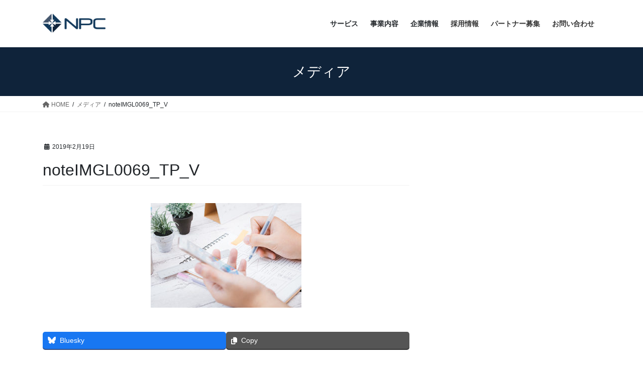

--- FILE ---
content_type: text/html; charset=UTF-8
request_url: https://next-produce.com/noteimgl0069_tp_v/
body_size: 12513
content:
<!DOCTYPE html>
<html dir="ltr" lang="ja">
<head>
<meta charset="utf-8">
<meta http-equiv="X-UA-Compatible" content="IE=edge">
<meta name="viewport" content="width=device-width, initial-scale=1">

<title>noteIMGL0069_TP_V | 株式会社ネクストプロデュース</title>
	<style>img:is([sizes="auto" i], [sizes^="auto," i]) { contain-intrinsic-size: 3000px 1500px }</style>
	
		<!-- All in One SEO 4.8.8 - aioseo.com -->
	<meta name="robots" content="max-image-preview:large" />
	<meta name="author" content="nextproduce"/>
	<link rel="canonical" href="https://next-produce.com/noteimgl0069_tp_v/" />
	<meta name="generator" content="All in One SEO (AIOSEO) 4.8.8" />
		<script type="application/ld+json" class="aioseo-schema">
			{"@context":"https:\/\/schema.org","@graph":[{"@type":"BreadcrumbList","@id":"https:\/\/next-produce.com\/noteimgl0069_tp_v\/#breadcrumblist","itemListElement":[{"@type":"ListItem","@id":"https:\/\/next-produce.com#listItem","position":1,"name":"\u30db\u30fc\u30e0","item":"https:\/\/next-produce.com","nextItem":{"@type":"ListItem","@id":"https:\/\/next-produce.com\/noteimgl0069_tp_v\/#listItem","name":"noteIMGL0069_TP_V"}},{"@type":"ListItem","@id":"https:\/\/next-produce.com\/noteimgl0069_tp_v\/#listItem","position":2,"name":"noteIMGL0069_TP_V","previousItem":{"@type":"ListItem","@id":"https:\/\/next-produce.com#listItem","name":"\u30db\u30fc\u30e0"}}]},{"@type":"ItemPage","@id":"https:\/\/next-produce.com\/noteimgl0069_tp_v\/#itempage","url":"https:\/\/next-produce.com\/noteimgl0069_tp_v\/","name":"noteIMGL0069_TP_V | \u682a\u5f0f\u4f1a\u793e\u30cd\u30af\u30b9\u30c8\u30d7\u30ed\u30c7\u30e5\u30fc\u30b9","inLanguage":"ja","isPartOf":{"@id":"https:\/\/next-produce.com\/#website"},"breadcrumb":{"@id":"https:\/\/next-produce.com\/noteimgl0069_tp_v\/#breadcrumblist"},"author":{"@id":"https:\/\/next-produce.com\/blog\/author\/nextproduce\/#author"},"creator":{"@id":"https:\/\/next-produce.com\/blog\/author\/nextproduce\/#author"},"datePublished":"2019-02-19T11:41:37+09:00","dateModified":"2019-02-19T11:41:46+09:00"},{"@type":"Organization","@id":"https:\/\/next-produce.com\/#organization","name":"\u682a\u5f0f\u4f1a\u793e\u30cd\u30af\u30b9\u30c8\u30d7\u30ed\u30c7\u30e5\u30fc\u30b9","description":"\u30a4\u30f3\u30d5\u30e9\u69cb\u7bc9\u30fb\u904b\u7528\u4fdd\u5b88\u3001\u30b7\u30b9\u30c6\u30e0\u958b\u767a\u306a\u3089\u304a\u4efb\u305b\u304f\u3060\u3055\u3044\uff01","url":"https:\/\/next-produce.com\/"},{"@type":"Person","@id":"https:\/\/next-produce.com\/blog\/author\/nextproduce\/#author","url":"https:\/\/next-produce.com\/blog\/author\/nextproduce\/","name":"nextproduce","image":{"@type":"ImageObject","@id":"https:\/\/next-produce.com\/noteimgl0069_tp_v\/#authorImage","url":"https:\/\/secure.gravatar.com\/avatar\/e71d0cf4a8c3d652fb08f200163b32a94fb5a8e30647b33605c9f32393d5bfbf?s=96&d=mm&r=g","width":96,"height":96,"caption":"nextproduce"}},{"@type":"WebSite","@id":"https:\/\/next-produce.com\/#website","url":"https:\/\/next-produce.com\/","name":"\u682a\u5f0f\u4f1a\u793e\u30cd\u30af\u30b9\u30c8\u30d7\u30ed\u30c7\u30e5\u30fc\u30b9","description":"\u30a4\u30f3\u30d5\u30e9\u69cb\u7bc9\u30fb\u904b\u7528\u4fdd\u5b88\u3001\u30b7\u30b9\u30c6\u30e0\u958b\u767a\u306a\u3089\u304a\u4efb\u305b\u304f\u3060\u3055\u3044\uff01","inLanguage":"ja","publisher":{"@id":"https:\/\/next-produce.com\/#organization"}}]}
		</script>
		<!-- All in One SEO -->

<link rel="alternate" type="application/rss+xml" title="株式会社ネクストプロデュース &raquo; フィード" href="https://next-produce.com/feed/" />
<link rel="alternate" type="application/rss+xml" title="株式会社ネクストプロデュース &raquo; コメントフィード" href="https://next-produce.com/comments/feed/" />
<link rel="alternate" type="application/rss+xml" title="株式会社ネクストプロデュース &raquo; noteIMGL0069_TP_V のコメントのフィード" href="https://next-produce.com/feed/?attachment_id=1217" />
<meta name="description" content="" /><script type="text/javascript">
/* <![CDATA[ */
window._wpemojiSettings = {"baseUrl":"https:\/\/s.w.org\/images\/core\/emoji\/16.0.1\/72x72\/","ext":".png","svgUrl":"https:\/\/s.w.org\/images\/core\/emoji\/16.0.1\/svg\/","svgExt":".svg","source":{"concatemoji":"https:\/\/next-produce.com\/npc4\/wp-includes\/js\/wp-emoji-release.min.js?ver=6.8.3"}};
/*! This file is auto-generated */
!function(s,n){var o,i,e;function c(e){try{var t={supportTests:e,timestamp:(new Date).valueOf()};sessionStorage.setItem(o,JSON.stringify(t))}catch(e){}}function p(e,t,n){e.clearRect(0,0,e.canvas.width,e.canvas.height),e.fillText(t,0,0);var t=new Uint32Array(e.getImageData(0,0,e.canvas.width,e.canvas.height).data),a=(e.clearRect(0,0,e.canvas.width,e.canvas.height),e.fillText(n,0,0),new Uint32Array(e.getImageData(0,0,e.canvas.width,e.canvas.height).data));return t.every(function(e,t){return e===a[t]})}function u(e,t){e.clearRect(0,0,e.canvas.width,e.canvas.height),e.fillText(t,0,0);for(var n=e.getImageData(16,16,1,1),a=0;a<n.data.length;a++)if(0!==n.data[a])return!1;return!0}function f(e,t,n,a){switch(t){case"flag":return n(e,"\ud83c\udff3\ufe0f\u200d\u26a7\ufe0f","\ud83c\udff3\ufe0f\u200b\u26a7\ufe0f")?!1:!n(e,"\ud83c\udde8\ud83c\uddf6","\ud83c\udde8\u200b\ud83c\uddf6")&&!n(e,"\ud83c\udff4\udb40\udc67\udb40\udc62\udb40\udc65\udb40\udc6e\udb40\udc67\udb40\udc7f","\ud83c\udff4\u200b\udb40\udc67\u200b\udb40\udc62\u200b\udb40\udc65\u200b\udb40\udc6e\u200b\udb40\udc67\u200b\udb40\udc7f");case"emoji":return!a(e,"\ud83e\udedf")}return!1}function g(e,t,n,a){var r="undefined"!=typeof WorkerGlobalScope&&self instanceof WorkerGlobalScope?new OffscreenCanvas(300,150):s.createElement("canvas"),o=r.getContext("2d",{willReadFrequently:!0}),i=(o.textBaseline="top",o.font="600 32px Arial",{});return e.forEach(function(e){i[e]=t(o,e,n,a)}),i}function t(e){var t=s.createElement("script");t.src=e,t.defer=!0,s.head.appendChild(t)}"undefined"!=typeof Promise&&(o="wpEmojiSettingsSupports",i=["flag","emoji"],n.supports={everything:!0,everythingExceptFlag:!0},e=new Promise(function(e){s.addEventListener("DOMContentLoaded",e,{once:!0})}),new Promise(function(t){var n=function(){try{var e=JSON.parse(sessionStorage.getItem(o));if("object"==typeof e&&"number"==typeof e.timestamp&&(new Date).valueOf()<e.timestamp+604800&&"object"==typeof e.supportTests)return e.supportTests}catch(e){}return null}();if(!n){if("undefined"!=typeof Worker&&"undefined"!=typeof OffscreenCanvas&&"undefined"!=typeof URL&&URL.createObjectURL&&"undefined"!=typeof Blob)try{var e="postMessage("+g.toString()+"("+[JSON.stringify(i),f.toString(),p.toString(),u.toString()].join(",")+"));",a=new Blob([e],{type:"text/javascript"}),r=new Worker(URL.createObjectURL(a),{name:"wpTestEmojiSupports"});return void(r.onmessage=function(e){c(n=e.data),r.terminate(),t(n)})}catch(e){}c(n=g(i,f,p,u))}t(n)}).then(function(e){for(var t in e)n.supports[t]=e[t],n.supports.everything=n.supports.everything&&n.supports[t],"flag"!==t&&(n.supports.everythingExceptFlag=n.supports.everythingExceptFlag&&n.supports[t]);n.supports.everythingExceptFlag=n.supports.everythingExceptFlag&&!n.supports.flag,n.DOMReady=!1,n.readyCallback=function(){n.DOMReady=!0}}).then(function(){return e}).then(function(){var e;n.supports.everything||(n.readyCallback(),(e=n.source||{}).concatemoji?t(e.concatemoji):e.wpemoji&&e.twemoji&&(t(e.twemoji),t(e.wpemoji)))}))}((window,document),window._wpemojiSettings);
/* ]]> */
</script>
<link rel='stylesheet' id='vkExUnit_common_style-css' href='https://next-produce.com/npc4/wp-content/plugins/vk-all-in-one-expansion-unit/assets/css/vkExUnit_style.css?ver=9.112.0.1' type='text/css' media='all' />
<style id='vkExUnit_common_style-inline-css' type='text/css'>
:root {--ver_page_top_button_url:url(https://next-produce.com/npc4/wp-content/plugins/vk-all-in-one-expansion-unit/assets/images/to-top-btn-icon.svg);}@font-face {font-weight: normal;font-style: normal;font-family: "vk_sns";src: url("https://next-produce.com/npc4/wp-content/plugins/vk-all-in-one-expansion-unit/inc/sns/icons/fonts/vk_sns.eot?-bq20cj");src: url("https://next-produce.com/npc4/wp-content/plugins/vk-all-in-one-expansion-unit/inc/sns/icons/fonts/vk_sns.eot?#iefix-bq20cj") format("embedded-opentype"),url("https://next-produce.com/npc4/wp-content/plugins/vk-all-in-one-expansion-unit/inc/sns/icons/fonts/vk_sns.woff?-bq20cj") format("woff"),url("https://next-produce.com/npc4/wp-content/plugins/vk-all-in-one-expansion-unit/inc/sns/icons/fonts/vk_sns.ttf?-bq20cj") format("truetype"),url("https://next-produce.com/npc4/wp-content/plugins/vk-all-in-one-expansion-unit/inc/sns/icons/fonts/vk_sns.svg?-bq20cj#vk_sns") format("svg");}
.veu_promotion-alert__content--text {border: 1px solid rgba(0,0,0,0.125);padding: 0.5em 1em;border-radius: var(--vk-size-radius);margin-bottom: var(--vk-margin-block-bottom);font-size: 0.875rem;}/* Alert Content部分に段落タグを入れた場合に最後の段落の余白を0にする */.veu_promotion-alert__content--text p:last-of-type{margin-bottom:0;margin-top: 0;}
</style>
<style id='wp-emoji-styles-inline-css' type='text/css'>

	img.wp-smiley, img.emoji {
		display: inline !important;
		border: none !important;
		box-shadow: none !important;
		height: 1em !important;
		width: 1em !important;
		margin: 0 0.07em !important;
		vertical-align: -0.1em !important;
		background: none !important;
		padding: 0 !important;
	}
</style>
<link rel='stylesheet' id='wp-block-library-css' href='https://next-produce.com/npc4/wp-includes/css/dist/block-library/style.min.css?ver=6.8.3' type='text/css' media='all' />
<style id='classic-theme-styles-inline-css' type='text/css'>
/*! This file is auto-generated */
.wp-block-button__link{color:#fff;background-color:#32373c;border-radius:9999px;box-shadow:none;text-decoration:none;padding:calc(.667em + 2px) calc(1.333em + 2px);font-size:1.125em}.wp-block-file__button{background:#32373c;color:#fff;text-decoration:none}
</style>
<style id='global-styles-inline-css' type='text/css'>
:root{--wp--preset--aspect-ratio--square: 1;--wp--preset--aspect-ratio--4-3: 4/3;--wp--preset--aspect-ratio--3-4: 3/4;--wp--preset--aspect-ratio--3-2: 3/2;--wp--preset--aspect-ratio--2-3: 2/3;--wp--preset--aspect-ratio--16-9: 16/9;--wp--preset--aspect-ratio--9-16: 9/16;--wp--preset--color--black: #000000;--wp--preset--color--cyan-bluish-gray: #abb8c3;--wp--preset--color--white: #ffffff;--wp--preset--color--pale-pink: #f78da7;--wp--preset--color--vivid-red: #cf2e2e;--wp--preset--color--luminous-vivid-orange: #ff6900;--wp--preset--color--luminous-vivid-amber: #fcb900;--wp--preset--color--light-green-cyan: #7bdcb5;--wp--preset--color--vivid-green-cyan: #00d084;--wp--preset--color--pale-cyan-blue: #8ed1fc;--wp--preset--color--vivid-cyan-blue: #0693e3;--wp--preset--color--vivid-purple: #9b51e0;--wp--preset--gradient--vivid-cyan-blue-to-vivid-purple: linear-gradient(135deg,rgba(6,147,227,1) 0%,rgb(155,81,224) 100%);--wp--preset--gradient--light-green-cyan-to-vivid-green-cyan: linear-gradient(135deg,rgb(122,220,180) 0%,rgb(0,208,130) 100%);--wp--preset--gradient--luminous-vivid-amber-to-luminous-vivid-orange: linear-gradient(135deg,rgba(252,185,0,1) 0%,rgba(255,105,0,1) 100%);--wp--preset--gradient--luminous-vivid-orange-to-vivid-red: linear-gradient(135deg,rgba(255,105,0,1) 0%,rgb(207,46,46) 100%);--wp--preset--gradient--very-light-gray-to-cyan-bluish-gray: linear-gradient(135deg,rgb(238,238,238) 0%,rgb(169,184,195) 100%);--wp--preset--gradient--cool-to-warm-spectrum: linear-gradient(135deg,rgb(74,234,220) 0%,rgb(151,120,209) 20%,rgb(207,42,186) 40%,rgb(238,44,130) 60%,rgb(251,105,98) 80%,rgb(254,248,76) 100%);--wp--preset--gradient--blush-light-purple: linear-gradient(135deg,rgb(255,206,236) 0%,rgb(152,150,240) 100%);--wp--preset--gradient--blush-bordeaux: linear-gradient(135deg,rgb(254,205,165) 0%,rgb(254,45,45) 50%,rgb(107,0,62) 100%);--wp--preset--gradient--luminous-dusk: linear-gradient(135deg,rgb(255,203,112) 0%,rgb(199,81,192) 50%,rgb(65,88,208) 100%);--wp--preset--gradient--pale-ocean: linear-gradient(135deg,rgb(255,245,203) 0%,rgb(182,227,212) 50%,rgb(51,167,181) 100%);--wp--preset--gradient--electric-grass: linear-gradient(135deg,rgb(202,248,128) 0%,rgb(113,206,126) 100%);--wp--preset--gradient--midnight: linear-gradient(135deg,rgb(2,3,129) 0%,rgb(40,116,252) 100%);--wp--preset--font-size--small: 13px;--wp--preset--font-size--medium: 20px;--wp--preset--font-size--large: 36px;--wp--preset--font-size--x-large: 42px;--wp--preset--spacing--20: 0.44rem;--wp--preset--spacing--30: 0.67rem;--wp--preset--spacing--40: 1rem;--wp--preset--spacing--50: 1.5rem;--wp--preset--spacing--60: 2.25rem;--wp--preset--spacing--70: 3.38rem;--wp--preset--spacing--80: 5.06rem;--wp--preset--shadow--natural: 6px 6px 9px rgba(0, 0, 0, 0.2);--wp--preset--shadow--deep: 12px 12px 50px rgba(0, 0, 0, 0.4);--wp--preset--shadow--sharp: 6px 6px 0px rgba(0, 0, 0, 0.2);--wp--preset--shadow--outlined: 6px 6px 0px -3px rgba(255, 255, 255, 1), 6px 6px rgba(0, 0, 0, 1);--wp--preset--shadow--crisp: 6px 6px 0px rgba(0, 0, 0, 1);}:where(.is-layout-flex){gap: 0.5em;}:where(.is-layout-grid){gap: 0.5em;}body .is-layout-flex{display: flex;}.is-layout-flex{flex-wrap: wrap;align-items: center;}.is-layout-flex > :is(*, div){margin: 0;}body .is-layout-grid{display: grid;}.is-layout-grid > :is(*, div){margin: 0;}:where(.wp-block-columns.is-layout-flex){gap: 2em;}:where(.wp-block-columns.is-layout-grid){gap: 2em;}:where(.wp-block-post-template.is-layout-flex){gap: 1.25em;}:where(.wp-block-post-template.is-layout-grid){gap: 1.25em;}.has-black-color{color: var(--wp--preset--color--black) !important;}.has-cyan-bluish-gray-color{color: var(--wp--preset--color--cyan-bluish-gray) !important;}.has-white-color{color: var(--wp--preset--color--white) !important;}.has-pale-pink-color{color: var(--wp--preset--color--pale-pink) !important;}.has-vivid-red-color{color: var(--wp--preset--color--vivid-red) !important;}.has-luminous-vivid-orange-color{color: var(--wp--preset--color--luminous-vivid-orange) !important;}.has-luminous-vivid-amber-color{color: var(--wp--preset--color--luminous-vivid-amber) !important;}.has-light-green-cyan-color{color: var(--wp--preset--color--light-green-cyan) !important;}.has-vivid-green-cyan-color{color: var(--wp--preset--color--vivid-green-cyan) !important;}.has-pale-cyan-blue-color{color: var(--wp--preset--color--pale-cyan-blue) !important;}.has-vivid-cyan-blue-color{color: var(--wp--preset--color--vivid-cyan-blue) !important;}.has-vivid-purple-color{color: var(--wp--preset--color--vivid-purple) !important;}.has-black-background-color{background-color: var(--wp--preset--color--black) !important;}.has-cyan-bluish-gray-background-color{background-color: var(--wp--preset--color--cyan-bluish-gray) !important;}.has-white-background-color{background-color: var(--wp--preset--color--white) !important;}.has-pale-pink-background-color{background-color: var(--wp--preset--color--pale-pink) !important;}.has-vivid-red-background-color{background-color: var(--wp--preset--color--vivid-red) !important;}.has-luminous-vivid-orange-background-color{background-color: var(--wp--preset--color--luminous-vivid-orange) !important;}.has-luminous-vivid-amber-background-color{background-color: var(--wp--preset--color--luminous-vivid-amber) !important;}.has-light-green-cyan-background-color{background-color: var(--wp--preset--color--light-green-cyan) !important;}.has-vivid-green-cyan-background-color{background-color: var(--wp--preset--color--vivid-green-cyan) !important;}.has-pale-cyan-blue-background-color{background-color: var(--wp--preset--color--pale-cyan-blue) !important;}.has-vivid-cyan-blue-background-color{background-color: var(--wp--preset--color--vivid-cyan-blue) !important;}.has-vivid-purple-background-color{background-color: var(--wp--preset--color--vivid-purple) !important;}.has-black-border-color{border-color: var(--wp--preset--color--black) !important;}.has-cyan-bluish-gray-border-color{border-color: var(--wp--preset--color--cyan-bluish-gray) !important;}.has-white-border-color{border-color: var(--wp--preset--color--white) !important;}.has-pale-pink-border-color{border-color: var(--wp--preset--color--pale-pink) !important;}.has-vivid-red-border-color{border-color: var(--wp--preset--color--vivid-red) !important;}.has-luminous-vivid-orange-border-color{border-color: var(--wp--preset--color--luminous-vivid-orange) !important;}.has-luminous-vivid-amber-border-color{border-color: var(--wp--preset--color--luminous-vivid-amber) !important;}.has-light-green-cyan-border-color{border-color: var(--wp--preset--color--light-green-cyan) !important;}.has-vivid-green-cyan-border-color{border-color: var(--wp--preset--color--vivid-green-cyan) !important;}.has-pale-cyan-blue-border-color{border-color: var(--wp--preset--color--pale-cyan-blue) !important;}.has-vivid-cyan-blue-border-color{border-color: var(--wp--preset--color--vivid-cyan-blue) !important;}.has-vivid-purple-border-color{border-color: var(--wp--preset--color--vivid-purple) !important;}.has-vivid-cyan-blue-to-vivid-purple-gradient-background{background: var(--wp--preset--gradient--vivid-cyan-blue-to-vivid-purple) !important;}.has-light-green-cyan-to-vivid-green-cyan-gradient-background{background: var(--wp--preset--gradient--light-green-cyan-to-vivid-green-cyan) !important;}.has-luminous-vivid-amber-to-luminous-vivid-orange-gradient-background{background: var(--wp--preset--gradient--luminous-vivid-amber-to-luminous-vivid-orange) !important;}.has-luminous-vivid-orange-to-vivid-red-gradient-background{background: var(--wp--preset--gradient--luminous-vivid-orange-to-vivid-red) !important;}.has-very-light-gray-to-cyan-bluish-gray-gradient-background{background: var(--wp--preset--gradient--very-light-gray-to-cyan-bluish-gray) !important;}.has-cool-to-warm-spectrum-gradient-background{background: var(--wp--preset--gradient--cool-to-warm-spectrum) !important;}.has-blush-light-purple-gradient-background{background: var(--wp--preset--gradient--blush-light-purple) !important;}.has-blush-bordeaux-gradient-background{background: var(--wp--preset--gradient--blush-bordeaux) !important;}.has-luminous-dusk-gradient-background{background: var(--wp--preset--gradient--luminous-dusk) !important;}.has-pale-ocean-gradient-background{background: var(--wp--preset--gradient--pale-ocean) !important;}.has-electric-grass-gradient-background{background: var(--wp--preset--gradient--electric-grass) !important;}.has-midnight-gradient-background{background: var(--wp--preset--gradient--midnight) !important;}.has-small-font-size{font-size: var(--wp--preset--font-size--small) !important;}.has-medium-font-size{font-size: var(--wp--preset--font-size--medium) !important;}.has-large-font-size{font-size: var(--wp--preset--font-size--large) !important;}.has-x-large-font-size{font-size: var(--wp--preset--font-size--x-large) !important;}
:where(.wp-block-post-template.is-layout-flex){gap: 1.25em;}:where(.wp-block-post-template.is-layout-grid){gap: 1.25em;}
:where(.wp-block-columns.is-layout-flex){gap: 2em;}:where(.wp-block-columns.is-layout-grid){gap: 2em;}
:root :where(.wp-block-pullquote){font-size: 1.5em;line-height: 1.6;}
</style>
<link rel='stylesheet' id='contact-form-7-css' href='https://next-produce.com/npc4/wp-content/plugins/contact-form-7/includes/css/styles.css?ver=6.1.2' type='text/css' media='all' />
<link rel='stylesheet' id='contact-form-7-confirm-css' href='https://next-produce.com/npc4/wp-content/plugins/contact-form-7-add-confirm/includes/css/styles.css?ver=5.1' type='text/css' media='all' />
<link rel='stylesheet' id='whats-new-style-css' href='https://next-produce.com/npc4/wp-content/plugins/whats-new-genarator/whats-new.css?ver=2.0.2' type='text/css' media='all' />
<link rel='stylesheet' id='bootstrap-4-style-css' href='https://next-produce.com/npc4/wp-content/themes/lightning/_g2/library/bootstrap-4/css/bootstrap.min.css?ver=4.5.0' type='text/css' media='all' />
<link rel='stylesheet' id='lightning-common-style-css' href='https://next-produce.com/npc4/wp-content/themes/lightning/_g2/assets/css/common.css?ver=15.32.0' type='text/css' media='all' />
<style id='lightning-common-style-inline-css' type='text/css'>
/* vk-mobile-nav */:root {--vk-mobile-nav-menu-btn-bg-src: url("https://next-produce.com/npc4/wp-content/themes/lightning/_g2/inc/vk-mobile-nav/package/images/vk-menu-btn-black.svg");--vk-mobile-nav-menu-btn-close-bg-src: url("https://next-produce.com/npc4/wp-content/themes/lightning/_g2/inc/vk-mobile-nav/package/images/vk-menu-close-black.svg");--vk-menu-acc-icon-open-black-bg-src: url("https://next-produce.com/npc4/wp-content/themes/lightning/_g2/inc/vk-mobile-nav/package/images/vk-menu-acc-icon-open-black.svg");--vk-menu-acc-icon-open-white-bg-src: url("https://next-produce.com/npc4/wp-content/themes/lightning/_g2/inc/vk-mobile-nav/package/images/vk-menu-acc-icon-open-white.svg");--vk-menu-acc-icon-close-black-bg-src: url("https://next-produce.com/npc4/wp-content/themes/lightning/_g2/inc/vk-mobile-nav/package/images/vk-menu-close-black.svg");--vk-menu-acc-icon-close-white-bg-src: url("https://next-produce.com/npc4/wp-content/themes/lightning/_g2/inc/vk-mobile-nav/package/images/vk-menu-close-white.svg");}
</style>
<link rel='stylesheet' id='lightning-design-style-css' href='https://next-produce.com/npc4/wp-content/themes/lightning/_g2/design-skin/origin2/css/style.css?ver=15.32.0' type='text/css' media='all' />
<style id='lightning-design-style-inline-css' type='text/css'>
:root {--color-key:#0f233a;--wp--preset--color--vk-color-primary:#0f233a;--color-key-dark:#0f233a;}
/* ltg common custom */:root {--vk-menu-acc-btn-border-color:#333;--vk-color-primary:#0f233a;--vk-color-primary-dark:#0f233a;--vk-color-primary-vivid:#112740;--color-key:#0f233a;--wp--preset--color--vk-color-primary:#0f233a;--color-key-dark:#0f233a;}.veu_color_txt_key { color:#0f233a ; }.veu_color_bg_key { background-color:#0f233a ; }.veu_color_border_key { border-color:#0f233a ; }.btn-default { border-color:#0f233a;color:#0f233a;}.btn-default:focus,.btn-default:hover { border-color:#0f233a;background-color: #0f233a; }.wp-block-search__button,.btn-primary { background-color:#0f233a;border-color:#0f233a; }.wp-block-search__button:focus,.wp-block-search__button:hover,.btn-primary:not(:disabled):not(.disabled):active,.btn-primary:focus,.btn-primary:hover { background-color:#0f233a;border-color:#0f233a; }.btn-outline-primary { color : #0f233a ; border-color:#0f233a; }.btn-outline-primary:not(:disabled):not(.disabled):active,.btn-outline-primary:focus,.btn-outline-primary:hover { color : #fff; background-color:#0f233a;border-color:#0f233a; }a { color:#337ab7; }
.tagcloud a:before { font-family: "Font Awesome 5 Free";content: "\f02b";font-weight: bold; }
.media .media-body .media-heading a:hover { color:#0f233a; }@media (min-width: 768px){.gMenu > li:before,.gMenu > li.menu-item-has-children::after { border-bottom-color:#0f233a }.gMenu li li { background-color:#0f233a }.gMenu li li a:hover { background-color:#0f233a; }} /* @media (min-width: 768px) */.page-header { background-color:#0f233a; }h2,.mainSection-title { border-top-color:#0f233a; }h3:after,.subSection-title:after { border-bottom-color:#0f233a; }ul.page-numbers li span.page-numbers.current,.page-link dl .post-page-numbers.current { background-color:#0f233a; }.pager li > a { border-color:#0f233a;color:#0f233a;}.pager li > a:hover { background-color:#0f233a;color:#fff;}.siteFooter { border-top-color:#0f233a; }dt { border-left-color:#0f233a; }:root {--g_nav_main_acc_icon_open_url:url(https://next-produce.com/npc4/wp-content/themes/lightning/_g2/inc/vk-mobile-nav/package/images/vk-menu-acc-icon-open-black.svg);--g_nav_main_acc_icon_close_url: url(https://next-produce.com/npc4/wp-content/themes/lightning/_g2/inc/vk-mobile-nav/package/images/vk-menu-close-black.svg);--g_nav_sub_acc_icon_open_url: url(https://next-produce.com/npc4/wp-content/themes/lightning/_g2/inc/vk-mobile-nav/package/images/vk-menu-acc-icon-open-white.svg);--g_nav_sub_acc_icon_close_url: url(https://next-produce.com/npc4/wp-content/themes/lightning/_g2/inc/vk-mobile-nav/package/images/vk-menu-close-white.svg);}
</style>
<link rel='stylesheet' id='veu-cta-css' href='https://next-produce.com/npc4/wp-content/plugins/vk-all-in-one-expansion-unit/inc/call-to-action/package/assets/css/style.css?ver=9.112.0.1' type='text/css' media='all' />
<link rel='stylesheet' id='lightning-theme-style-css' href='https://next-produce.com/npc4/wp-content/themes/lightning_child_sample/style.css?ver=15.32.0' type='text/css' media='all' />
<link rel='stylesheet' id='vk-font-awesome-css' href='https://next-produce.com/npc4/wp-content/themes/lightning/vendor/vektor-inc/font-awesome-versions/src/versions/6/css/all.min.css?ver=6.6.0' type='text/css' media='all' />
<script type="text/javascript" src="https://next-produce.com/npc4/wp-includes/js/jquery/jquery.min.js?ver=3.7.1" id="jquery-core-js"></script>
<script type="text/javascript" src="https://next-produce.com/npc4/wp-includes/js/jquery/jquery-migrate.min.js?ver=3.4.1" id="jquery-migrate-js"></script>
<link rel="https://api.w.org/" href="https://next-produce.com/wp-json/" /><link rel="alternate" title="JSON" type="application/json" href="https://next-produce.com/wp-json/wp/v2/media/1217" /><link rel="EditURI" type="application/rsd+xml" title="RSD" href="https://next-produce.com/npc4/xmlrpc.php?rsd" />
<meta name="generator" content="WordPress 6.8.3" />
<link rel='shortlink' href='https://next-produce.com/?p=1217' />
<link rel="alternate" title="oEmbed (JSON)" type="application/json+oembed" href="https://next-produce.com/wp-json/oembed/1.0/embed?url=https%3A%2F%2Fnext-produce.com%2Fnoteimgl0069_tp_v%2F" />
<link rel="alternate" title="oEmbed (XML)" type="text/xml+oembed" href="https://next-produce.com/wp-json/oembed/1.0/embed?url=https%3A%2F%2Fnext-produce.com%2Fnoteimgl0069_tp_v%2F&#038;format=xml" />
<style id="lightning-color-custom-for-plugins" type="text/css">/* ltg theme common */.color_key_bg,.color_key_bg_hover:hover{background-color: #0f233a;}.color_key_txt,.color_key_txt_hover:hover{color: #0f233a;}.color_key_border,.color_key_border_hover:hover{border-color: #0f233a;}.color_key_dark_bg,.color_key_dark_bg_hover:hover{background-color: #0f233a;}.color_key_dark_txt,.color_key_dark_txt_hover:hover{color: #0f233a;}.color_key_dark_border,.color_key_dark_border_hover:hover{border-color: #0f233a;}</style><!-- [ VK All in One Expansion Unit OGP ] -->
<meta property="og:site_name" content="株式会社ネクストプロデュース" />
<meta property="og:url" content="https://next-produce.com/noteimgl0069_tp_v/" />
<meta property="og:title" content="noteIMGL0069_TP_V | 株式会社ネクストプロデュース" />
<meta property="og:description" content="" />
<meta property="og:type" content="article" />
<!-- [ / VK All in One Expansion Unit OGP ] -->
<!-- [ VK All in One Expansion Unit twitter card ] -->
<meta name="twitter:card" content="summary_large_image">
<meta name="twitter:description" content="">
<meta name="twitter:title" content="noteIMGL0069_TP_V | 株式会社ネクストプロデュース">
<meta name="twitter:url" content="https://next-produce.com/noteimgl0069_tp_v/">
	<meta name="twitter:domain" content="next-produce.com">
	<!-- [ / VK All in One Expansion Unit twitter card ] -->
	<link rel="icon" href="https://next-produce.com/npc4/wp-content/uploads/2019/10/cropped-npc_ico-32x32.png" sizes="32x32" />
<link rel="icon" href="https://next-produce.com/npc4/wp-content/uploads/2019/10/cropped-npc_ico-192x192.png" sizes="192x192" />
<link rel="apple-touch-icon" href="https://next-produce.com/npc4/wp-content/uploads/2019/10/cropped-npc_ico-180x180.png" />
<meta name="msapplication-TileImage" content="https://next-produce.com/npc4/wp-content/uploads/2019/10/cropped-npc_ico-270x270.png" />
		<style type="text/css" id="wp-custom-css">
			.carousel,.siteHeader{
	border:none;
}
ul.gMenu>li.current-menu-ancestor>a:after,
ul.gMenu>li.current-menu-item>a:after, 
ul.gMenu>li.current-menu-parent>a:after, 
ul.gMenu>li.current-post-ancestor>a:after, 
ul.gMenu>li.current_page_ancestor>a:after, 
ul.gMenu>li.current_page_parent>a:after, 
ul.gMenu>li>a:hover:after{
content:none;
}		</style>
		<!-- [ VK All in One Expansion Unit Article Structure Data ] --><script type="application/ld+json">{"@context":"https://schema.org/","@type":"Article","headline":"noteIMGL0069_TP_V","image":"","datePublished":"2019-02-19T11:41:37+09:00","dateModified":"2019-02-19T11:41:46+09:00","author":{"@type":"","name":"nextproduce","url":"https://next-produce.com/","sameAs":""}}</script><!-- [ / VK All in One Expansion Unit Article Structure Data ] -->
</head>
<body class="attachment wp-singular attachment-template-default single single-attachment postid-1217 attachmentid-1217 attachment-jpeg wp-theme-lightning wp-child-theme-lightning_child_sample fa_v6_css post-name-noteimgl0069_tp_v post-type-attachment sidebar-fix sidebar-fix-priority-top bootstrap4 device-pc">
<a class="skip-link screen-reader-text" href="#main">コンテンツへスキップ</a>
<a class="skip-link screen-reader-text" href="#vk-mobile-nav">ナビゲーションに移動</a>
<header class="siteHeader">
		<div class="container siteHeadContainer">
		<div class="navbar-header">
						<p class="navbar-brand siteHeader_logo">
			<a href="https://next-produce.com/">
				<span><img src="https://next-produce.com/npc4/wp-content/uploads/2019/10/300x120.png" alt="株式会社ネクストプロデュース" /></span>
			</a>
			</p>
					</div>

					<div id="gMenu_outer" class="gMenu_outer">
				<nav class="menu-%e3%82%b0%e3%83%ad%e3%83%bc%e3%83%90%e3%83%ab%e3%83%a1%e3%83%8b%e3%83%a5%e3%83%bc-container"><ul id="menu-%e3%82%b0%e3%83%ad%e3%83%bc%e3%83%90%e3%83%ab%e3%83%a1%e3%83%8b%e3%83%a5%e3%83%bc" class="menu gMenu vk-menu-acc"><li id="menu-item-1649" class="menu-item menu-item-type-custom menu-item-object-custom menu-item-has-children"><a><strong class="gMenu_name">サービス</strong></a>
<ul class="sub-menu">
	<li id="menu-item-1418" class="menu-item menu-item-type-post_type menu-item-object-page"><a href="https://next-produce.com/%e6%95%99%e8%82%b2%e6%94%af%e6%8f%b4/">出張セミナー</a></li>
	<li id="menu-item-1717" class="menu-item menu-item-type-post_type menu-item-object-page"><a href="https://next-produce.com/%e3%82%b5%e3%82%b8%e3%82%a7%e3%82%b9%e3%83%88seo/">サジェストSEO</a></li>
</ul>
</li>
<li id="menu-item-1384" class="menu-item menu-item-type-custom menu-item-object-custom menu-item-has-children"><a><strong class="gMenu_name">事業内容</strong></a>
<ul class="sub-menu">
	<li id="menu-item-1388" class="menu-item menu-item-type-post_type menu-item-object-page"><a href="https://next-produce.com/ses/">SES事業</a></li>
	<li id="menu-item-1484" class="menu-item menu-item-type-post_type menu-item-object-page"><a href="https://next-produce.com/development/">受託開発</a></li>
	<li id="menu-item-1387" class="menu-item menu-item-type-post_type menu-item-object-page"><a href="https://next-produce.com/web%e4%ba%8b%e6%a5%ad/">Web事業</a></li>
</ul>
</li>
<li id="menu-item-268" class="menu-item menu-item-type-custom menu-item-object-custom menu-item-has-children"><a><strong class="gMenu_name">企業情報</strong></a>
<ul class="sub-menu">
	<li id="menu-item-254" class="menu-item menu-item-type-post_type menu-item-object-page"><a href="https://next-produce.com/president-message/">代表挨拶</a></li>
	<li id="menu-item-258" class="menu-item menu-item-type-post_type menu-item-object-page"><a href="https://next-produce.com/philosophy/">企業理念</a></li>
	<li id="menu-item-256" class="menu-item menu-item-type-post_type menu-item-object-page"><a href="https://next-produce.com/companyprofile/">会社概要</a></li>
	<li id="menu-item-1749" class="menu-item menu-item-type-post_type menu-item-object-page"><a href="https://next-produce.com/privacypolicy/">プライバシーポリシー</a></li>
	<li id="menu-item-1753" class="menu-item menu-item-type-post_type menu-item-object-page"><a href="https://next-produce.com/%e6%83%85%e5%a0%b1%e3%82%bb%e3%82%ad%e3%83%a5%e3%83%aa%e3%83%86%e3%82%a3%e5%9f%ba%e6%9c%ac%e6%96%b9%e9%87%9d/">情報セキュリティ基本方針</a></li>
	<li id="menu-item-1756" class="menu-item menu-item-type-post_type menu-item-object-page"><a href="https://next-produce.com/%e5%80%8b%e4%ba%ba%e6%83%85%e5%a0%b1%e4%bf%9d%e8%ad%b7%e6%96%b9%e9%87%9d/">個人情報保護方針</a></li>
	<li id="menu-item-1769" class="menu-item menu-item-type-post_type menu-item-object-page"><a href="https://next-produce.com/%e4%ba%ba%e6%a8%a9%e3%81%ab%e9%96%a2%e3%81%99%e3%82%8b%e5%9f%ba%e6%9c%ac%e6%96%b9%e9%87%9d/">人権に関する基本方針</a></li>
</ul>
</li>
<li id="menu-item-1609" class="menu-item menu-item-type-post_type menu-item-object-page"><a href="https://next-produce.com/recruit/"><strong class="gMenu_name">採用情報</strong></a></li>
<li id="menu-item-1551" class="menu-item menu-item-type-post_type menu-item-object-page"><a href="https://next-produce.com/partner-recruitment/"><strong class="gMenu_name">パートナー募集</strong></a></li>
<li id="menu-item-246" class="menu-item menu-item-type-post_type menu-item-object-page"><a href="https://next-produce.com/contact/"><strong class="gMenu_name">お問い合わせ</strong></a></li>
</ul></nav>			</div>
			</div>
	</header>

<div class="section page-header"><div class="container"><div class="row"><div class="col-md-12">
<div class="page-header_pageTitle">
メディア</div>
</div></div></div></div><!-- [ /.page-header ] -->


<!-- [ .breadSection ] --><div class="section breadSection"><div class="container"><div class="row"><ol class="breadcrumb" itemscope itemtype="https://schema.org/BreadcrumbList"><li id="panHome" itemprop="itemListElement" itemscope itemtype="http://schema.org/ListItem"><a itemprop="item" href="https://next-produce.com/"><span itemprop="name"><i class="fa fa-home"></i> HOME</span></a><meta itemprop="position" content="1" /></li><li itemprop="itemListElement" itemscope itemtype="http://schema.org/ListItem"><a itemprop="item" href=""><span itemprop="name">メディア</span></a><meta itemprop="position" content="2" /></li><li><span>noteIMGL0069_TP_V</span><meta itemprop="position" content="3" /></li></ol></div></div></div><!-- [ /.breadSection ] -->

<div class="section siteContent">
<div class="container">
<div class="row">

	<div class="col mainSection mainSection-col-two baseSection vk_posts-mainSection" id="main" role="main">
				<article id="post-1217" class="entry entry-full post-1217 attachment type-attachment status-inherit hentry">

	
	
		<header class="entry-header">
			<div class="entry-meta">


<span class="published entry-meta_items">2019年2月19日</span>

<span class="entry-meta_items entry-meta_updated entry-meta_hidden">/ 最終更新日時 : <span class="updated">2019年2月19日</span></span>


	
	<span class="vcard author entry-meta_items entry-meta_items_author entry-meta_hidden"><span class="fn">nextproduce</span></span>




</div>
				<h1 class="entry-title">
											noteIMGL0069_TP_V									</h1>
		</header>

	
	
	<div class="entry-body">
				<p class="attachment"><a href='https://next-produce.com/npc4/wp-content/uploads/2019/02/noteIMGL0069_TP_V.jpg'><img src="https://next-produce.com/npc4/wp-content/plugins/lazy-load/images/1x1.trans.gif" data-lazy-src="https://next-produce.com/npc4/wp-content/uploads/2019/02/noteIMGL0069_TP_V-300x208.jpg" fetchpriority="high" decoding="async" width="300" height="208" class="attachment-medium size-medium" alt="プロトタイプ・テスト" srcset="https://next-produce.com/npc4/wp-content/uploads/2019/02/noteIMGL0069_TP_V-300x208.jpg 300w, https://next-produce.com/npc4/wp-content/uploads/2019/02/noteIMGL0069_TP_V.jpg 359w" sizes="(max-width: 300px) 100vw, 300px"><noscript><img fetchpriority="high" decoding="async" width="300" height="208" src="https://next-produce.com/npc4/wp-content/uploads/2019/02/noteIMGL0069_TP_V-300x208.jpg" class="attachment-medium size-medium" alt="プロトタイプ・テスト" srcset="https://next-produce.com/npc4/wp-content/uploads/2019/02/noteIMGL0069_TP_V-300x208.jpg 300w, https://next-produce.com/npc4/wp-content/uploads/2019/02/noteIMGL0069_TP_V.jpg 359w" sizes="(max-width: 300px) 100vw, 300px" /></noscript></a></p>
<div class="veu_socialSet veu_socialSet-auto veu_socialSet-position-after veu_contentAddSection"><script>window.twttr=(function(d,s,id){var js,fjs=d.getElementsByTagName(s)[0],t=window.twttr||{};if(d.getElementById(id))return t;js=d.createElement(s);js.id=id;js.src="https://platform.twitter.com/widgets.js";fjs.parentNode.insertBefore(js,fjs);t._e=[];t.ready=function(f){t._e.push(f);};return t;}(document,"script","twitter-wjs"));</script><ul><li class="sb_bluesky sb_icon"><a class="sb_icon_inner" href="https://bsky.app/intent/compose?text=noteIMGL0069_TP_V%20%7C%20%E6%A0%AA%E5%BC%8F%E4%BC%9A%E7%A4%BE%E3%83%8D%E3%82%AF%E3%82%B9%E3%83%88%E3%83%97%E3%83%AD%E3%83%87%E3%83%A5%E3%83%BC%E3%82%B9%0Ahttps%3A%2F%2Fnext-produce.com%2Fnoteimgl0069_tp_v%2F" target="_blank" ><span class="vk_icon_w_r_sns_bluesky icon_sns"></span><span class="sns_txt">Bluesky</span></a></li><li class="sb_copy sb_icon"><button class="copy-button sb_icon_inner"data-clipboard-text="noteIMGL0069_TP_V | 株式会社ネクストプロデュース https://next-produce.com/noteimgl0069_tp_v/"><span class="vk_icon_w_r_sns_copy icon_sns"><i class="fas fa-copy"></i></span><span class="sns_txt">Copy</span></button></li></ul></div><!-- [ /.socialSet ] -->			</div>

	
	
	
	
		<div class="entry-footer">

			
		</div><!-- [ /.entry-footer ] -->
	
	
			
		<div id="comments" class="comments-area">
	
		
		
		
			<div id="respond" class="comment-respond">
		<h3 id="reply-title" class="comment-reply-title">コメントを残す <small><a rel="nofollow" id="cancel-comment-reply-link" href="/noteimgl0069_tp_v/#respond" style="display:none;">コメントをキャンセル</a></small></h3><form action="https://next-produce.com/npc4/wp-comments-post.php" method="post" id="commentform" class="comment-form"><p class="comment-notes"><span id="email-notes">メールアドレスが公開されることはありません。</span> <span class="required-field-message"><span class="required">※</span> が付いている欄は必須項目です</span></p><p class="comment-form-comment"><label for="comment">コメント <span class="required">※</span></label> <textarea id="comment" name="comment" cols="45" rows="8" maxlength="65525" required="required"></textarea></p><p class="comment-form-author"><label for="author">名前 <span class="required">※</span></label> <input id="author" name="author" type="text" value="" size="30" maxlength="245" autocomplete="name" required="required" /></p>
<p class="comment-form-email"><label for="email">メール <span class="required">※</span></label> <input id="email" name="email" type="text" value="" size="30" maxlength="100" aria-describedby="email-notes" autocomplete="email" required="required" /></p>
<p class="comment-form-url"><label for="url">サイト</label> <input id="url" name="url" type="text" value="" size="30" maxlength="200" autocomplete="url" /></p>
<p class="form-submit"><input name="submit" type="submit" id="submit" class="submit" value="コメントを送信" /> <input type='hidden' name='comment_post_ID' value='1217' id='comment_post_ID' />
<input type='hidden' name='comment_parent' id='comment_parent' value='0' />
</p><p style="display: none !important;" class="akismet-fields-container" data-prefix="ak_"><label>&#916;<textarea name="ak_hp_textarea" cols="45" rows="8" maxlength="100"></textarea></label><input type="hidden" id="ak_js_1" name="ak_js" value="60"/><script>document.getElementById( "ak_js_1" ).setAttribute( "value", ( new Date() ).getTime() );</script></p></form>	</div><!-- #respond -->
	
		</div><!-- #comments -->
	
	
</article><!-- [ /#post-1217 ] -->

			</div><!-- [ /.mainSection ] -->

			<div class="col subSection sideSection sideSection-col-two baseSection">
											</div><!-- [ /.subSection ] -->
	

</div><!-- [ /.row ] -->
</div><!-- [ /.container ] -->
</div><!-- [ /.siteContent ] -->



<footer class="section siteFooter">
			<div class="footerMenu">
			<div class="container">
				<nav class="menu-%e3%82%b0%e3%83%ad%e3%83%bc%e3%83%90%e3%83%ab%e3%83%a1%e3%83%8b%e3%83%a5%e3%83%bc-container"><ul id="menu-%e3%82%b0%e3%83%ad%e3%83%bc%e3%83%90%e3%83%ab%e3%83%a1%e3%83%8b%e3%83%a5%e3%83%bc-1" class="menu nav"><li id="menu-item-1649" class="menu-item menu-item-type-custom menu-item-object-custom menu-item-1649"><a>サービス</a></li>
<li id="menu-item-1384" class="menu-item menu-item-type-custom menu-item-object-custom menu-item-1384"><a>事業内容</a></li>
<li id="menu-item-268" class="menu-item menu-item-type-custom menu-item-object-custom menu-item-268"><a>企業情報</a></li>
<li id="menu-item-1609" class="menu-item menu-item-type-post_type menu-item-object-page menu-item-1609"><a href="https://next-produce.com/recruit/">採用情報</a></li>
<li id="menu-item-1551" class="menu-item menu-item-type-post_type menu-item-object-page menu-item-1551"><a href="https://next-produce.com/partner-recruitment/">パートナー募集</a></li>
<li id="menu-item-246" class="menu-item menu-item-type-post_type menu-item-object-page menu-item-246"><a href="https://next-produce.com/contact/">お問い合わせ</a></li>
</ul></nav>			</div>
		</div>
			
	
	<div class="container sectionBox copySection text-center">
			<p>Copyright &copy; 株式会社ネクストプロデュース All Rights Reserved.</p><p>Powered by <a href="https://wordpress.org/">WordPress</a> with <a href="https://wordpress.org/themes/lightning/" target="_blank" title="Free WordPress Theme Lightning">Lightning Theme</a> &amp; <a href="https://wordpress.org/plugins/vk-all-in-one-expansion-unit/" target="_blank">VK All in One Expansion Unit</a></p>	</div>
</footer>
<div id="vk-mobile-nav-menu-btn" class="vk-mobile-nav-menu-btn">MENU</div><div class="vk-mobile-nav vk-mobile-nav-drop-in" id="vk-mobile-nav"><style type="text/css">#ltg_full_wide_title-2.widget {margin-top:0;margin-bottom:0px;background-repeat:no-repeat;}</style><aside class="widget vk-mobile-nav-widget widget_ltg_full_wide_title" id="ltg_full_wide_title-2"><div class="widget_ltg_full_wide_title_outer" style="margin-top:0;margin-bottom:40px;"><h2 class="widget_ltg_full_wide_title_title" style=""></h2></div></aside><nav class="vk-mobile-nav-menu-outer" role="navigation"><ul id="menu-%e3%82%b0%e3%83%ad%e3%83%bc%e3%83%90%e3%83%ab%e3%83%a1%e3%83%8b%e3%83%a5%e3%83%bc-2" class="vk-menu-acc menu"><li class="menu-item menu-item-type-custom menu-item-object-custom menu-item-has-children menu-item-1649"><a>サービス</a>
<ul class="sub-menu">
	<li id="menu-item-1418" class="menu-item menu-item-type-post_type menu-item-object-page menu-item-1418"><a href="https://next-produce.com/%e6%95%99%e8%82%b2%e6%94%af%e6%8f%b4/">出張セミナー</a></li>
	<li id="menu-item-1717" class="menu-item menu-item-type-post_type menu-item-object-page menu-item-1717"><a href="https://next-produce.com/%e3%82%b5%e3%82%b8%e3%82%a7%e3%82%b9%e3%83%88seo/">サジェストSEO</a></li>
</ul>
</li>
<li class="menu-item menu-item-type-custom menu-item-object-custom menu-item-has-children menu-item-1384"><a>事業内容</a>
<ul class="sub-menu">
	<li id="menu-item-1388" class="menu-item menu-item-type-post_type menu-item-object-page menu-item-1388"><a href="https://next-produce.com/ses/">SES事業</a></li>
	<li id="menu-item-1484" class="menu-item menu-item-type-post_type menu-item-object-page menu-item-1484"><a href="https://next-produce.com/development/">受託開発</a></li>
	<li id="menu-item-1387" class="menu-item menu-item-type-post_type menu-item-object-page menu-item-1387"><a href="https://next-produce.com/web%e4%ba%8b%e6%a5%ad/">Web事業</a></li>
</ul>
</li>
<li class="menu-item menu-item-type-custom menu-item-object-custom menu-item-has-children menu-item-268"><a>企業情報</a>
<ul class="sub-menu">
	<li id="menu-item-254" class="menu-item menu-item-type-post_type menu-item-object-page menu-item-254"><a href="https://next-produce.com/president-message/">代表挨拶</a></li>
	<li id="menu-item-258" class="menu-item menu-item-type-post_type menu-item-object-page menu-item-258"><a href="https://next-produce.com/philosophy/">企業理念</a></li>
	<li id="menu-item-256" class="menu-item menu-item-type-post_type menu-item-object-page menu-item-256"><a href="https://next-produce.com/companyprofile/">会社概要</a></li>
	<li id="menu-item-1749" class="menu-item menu-item-type-post_type menu-item-object-page menu-item-1749"><a href="https://next-produce.com/privacypolicy/">プライバシーポリシー</a></li>
	<li id="menu-item-1753" class="menu-item menu-item-type-post_type menu-item-object-page menu-item-1753"><a href="https://next-produce.com/%e6%83%85%e5%a0%b1%e3%82%bb%e3%82%ad%e3%83%a5%e3%83%aa%e3%83%86%e3%82%a3%e5%9f%ba%e6%9c%ac%e6%96%b9%e9%87%9d/">情報セキュリティ基本方針</a></li>
	<li id="menu-item-1756" class="menu-item menu-item-type-post_type menu-item-object-page menu-item-1756"><a href="https://next-produce.com/%e5%80%8b%e4%ba%ba%e6%83%85%e5%a0%b1%e4%bf%9d%e8%ad%b7%e6%96%b9%e9%87%9d/">個人情報保護方針</a></li>
	<li id="menu-item-1769" class="menu-item menu-item-type-post_type menu-item-object-page menu-item-1769"><a href="https://next-produce.com/%e4%ba%ba%e6%a8%a9%e3%81%ab%e9%96%a2%e3%81%99%e3%82%8b%e5%9f%ba%e6%9c%ac%e6%96%b9%e9%87%9d/">人権に関する基本方針</a></li>
</ul>
</li>
<li class="menu-item menu-item-type-post_type menu-item-object-page menu-item-1609"><a href="https://next-produce.com/recruit/">採用情報</a></li>
<li class="menu-item menu-item-type-post_type menu-item-object-page menu-item-1551"><a href="https://next-produce.com/partner-recruitment/">パートナー募集</a></li>
<li class="menu-item menu-item-type-post_type menu-item-object-page menu-item-246"><a href="https://next-produce.com/contact/">お問い合わせ</a></li>
</ul></nav></div><script type="speculationrules">
{"prefetch":[{"source":"document","where":{"and":[{"href_matches":"\/*"},{"not":{"href_matches":["\/npc4\/wp-*.php","\/npc4\/wp-admin\/*","\/npc4\/wp-content\/uploads\/*","\/npc4\/wp-content\/*","\/npc4\/wp-content\/plugins\/*","\/npc4\/wp-content\/themes\/lightning_child_sample\/*","\/npc4\/wp-content\/themes\/lightning\/_g2\/*","\/*\\?(.+)"]}},{"not":{"selector_matches":"a[rel~=\"nofollow\"]"}},{"not":{"selector_matches":".no-prefetch, .no-prefetch a"}}]},"eagerness":"conservative"}]}
</script>
<a href="#top" id="page_top" class="page_top_btn">PAGE TOP</a><script type="text/javascript" src="https://next-produce.com/npc4/wp-includes/js/dist/hooks.min.js?ver=4d63a3d491d11ffd8ac6" id="wp-hooks-js"></script>
<script type="text/javascript" src="https://next-produce.com/npc4/wp-includes/js/dist/i18n.min.js?ver=5e580eb46a90c2b997e6" id="wp-i18n-js"></script>
<script type="text/javascript" id="wp-i18n-js-after">
/* <![CDATA[ */
wp.i18n.setLocaleData( { 'text direction\u0004ltr': [ 'ltr' ] } );
/* ]]> */
</script>
<script type="text/javascript" src="https://next-produce.com/npc4/wp-content/plugins/contact-form-7/includes/swv/js/index.js?ver=6.1.2" id="swv-js"></script>
<script type="text/javascript" id="contact-form-7-js-translations">
/* <![CDATA[ */
( function( domain, translations ) {
	var localeData = translations.locale_data[ domain ] || translations.locale_data.messages;
	localeData[""].domain = domain;
	wp.i18n.setLocaleData( localeData, domain );
} )( "contact-form-7", {"translation-revision-date":"2025-09-30 07:44:19+0000","generator":"GlotPress\/4.0.1","domain":"messages","locale_data":{"messages":{"":{"domain":"messages","plural-forms":"nplurals=1; plural=0;","lang":"ja_JP"},"This contact form is placed in the wrong place.":["\u3053\u306e\u30b3\u30f3\u30bf\u30af\u30c8\u30d5\u30a9\u30fc\u30e0\u306f\u9593\u9055\u3063\u305f\u4f4d\u7f6e\u306b\u7f6e\u304b\u308c\u3066\u3044\u307e\u3059\u3002"],"Error:":["\u30a8\u30e9\u30fc:"]}},"comment":{"reference":"includes\/js\/index.js"}} );
/* ]]> */
</script>
<script type="text/javascript" id="contact-form-7-js-before">
/* <![CDATA[ */
var wpcf7 = {
    "api": {
        "root": "https:\/\/next-produce.com\/wp-json\/",
        "namespace": "contact-form-7\/v1"
    }
};
/* ]]> */
</script>
<script type="text/javascript" src="https://next-produce.com/npc4/wp-content/plugins/contact-form-7/includes/js/index.js?ver=6.1.2" id="contact-form-7-js"></script>
<script type="text/javascript" src="https://next-produce.com/npc4/wp-includes/js/jquery/jquery.form.min.js?ver=4.3.0" id="jquery-form-js"></script>
<script type="text/javascript" src="https://next-produce.com/npc4/wp-content/plugins/contact-form-7-add-confirm/includes/js/scripts.js?ver=5.1" id="contact-form-7-confirm-js"></script>
<script type="text/javascript" id="vkExUnit_master-js-js-extra">
/* <![CDATA[ */
var vkExOpt = {"ajax_url":"https:\/\/next-produce.com\/npc4\/wp-admin\/admin-ajax.php","hatena_entry":"https:\/\/next-produce.com\/wp-json\/vk_ex_unit\/v1\/hatena_entry\/","facebook_entry":"https:\/\/next-produce.com\/wp-json\/vk_ex_unit\/v1\/facebook_entry\/","facebook_count_enable":"","entry_count":"1","entry_from_post":"","homeUrl":"https:\/\/next-produce.com\/"};
/* ]]> */
</script>
<script type="text/javascript" src="https://next-produce.com/npc4/wp-content/plugins/vk-all-in-one-expansion-unit/assets/js/all.min.js?ver=9.112.0.1" id="vkExUnit_master-js-js"></script>
<script type="text/javascript" src="https://next-produce.com/npc4/wp-content/themes/lightning/_g2/library/bootstrap-4/js/bootstrap.min.js?ver=4.5.0" id="bootstrap-4-js-js"></script>
<script type="text/javascript" id="lightning-js-js-extra">
/* <![CDATA[ */
var lightningOpt = {"header_scrool":"1"};
/* ]]> */
</script>
<script type="text/javascript" src="https://next-produce.com/npc4/wp-content/themes/lightning/_g2/assets/js/lightning.min.js?ver=15.32.0" id="lightning-js-js"></script>
<script type="text/javascript" src="https://next-produce.com/npc4/wp-includes/js/comment-reply.min.js?ver=6.8.3" id="comment-reply-js" async="async" data-wp-strategy="async"></script>
<script type="text/javascript" src="https://next-produce.com/npc4/wp-includes/js/clipboard.min.js?ver=2.0.11" id="clipboard-js"></script>
<script type="text/javascript" src="https://next-produce.com/npc4/wp-content/plugins/vk-all-in-one-expansion-unit/inc/sns/assets/js/copy-button.js" id="copy-button-js"></script>
<script type="text/javascript" src="https://next-produce.com/npc4/wp-content/plugins/vk-all-in-one-expansion-unit/inc/smooth-scroll/js/smooth-scroll.min.js?ver=9.112.0.1" id="smooth-scroll-js-js"></script>
<script type="text/javascript" src="https://next-produce.com/npc4/wp-content/plugins/lazy-load/js/jquery.sonar.min.js?ver=0.6.1" id="jquery-sonar-js"></script>
<script type="text/javascript" src="https://next-produce.com/npc4/wp-content/plugins/lazy-load/js/lazy-load.js?ver=0.6.1" id="wpcom-lazy-load-images-js"></script>
</body>
</html>


--- FILE ---
content_type: text/css
request_url: https://next-produce.com/npc4/wp-content/themes/lightning_child_sample/style.css?ver=15.32.0
body_size: 633
content:
@charset "utf-8";
/*
Theme Name: Lightning Child Sample
Theme URI: ★ テーマの公式サイトなどのURL（空欄でも可） ★
Template: lightning
Description: ★ テーマの説明（空欄でも可） ★
Author: ★ テーマ作成者の名前（空欄でも可） ★
Tags: 
Version: 0.1.2
*/

.prBlock .prBlock_summary{
	text-align:left;
}
ul.gMenu>li.current-menu-ancestor>a:after,
ul.gMenu>li.current-menu-item>a:after, 
ul.gMenu>li.current-menu-parent>a:after, 
ul.gMenu>li.current-post-ancestor>a:after, 
ul.gMenu>li.current_page_ancestor>a:after, 
ul.gMenu>li.current_page_parent>a:after, 
ul.gMenu>li>a:hover:after{
content:none;
	text-decoration:none;
}
a:-webkit-any-link {
	text-decoration:none;
}
